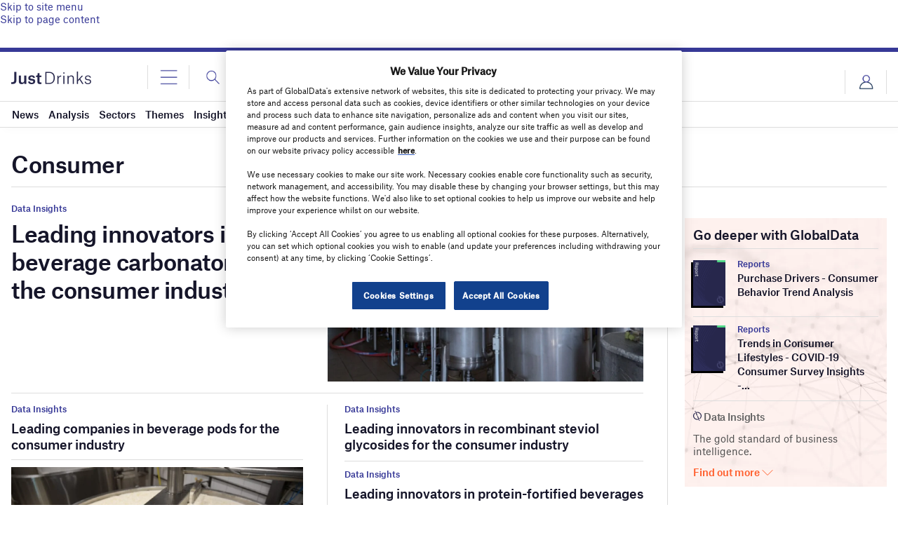

--- FILE ---
content_type: text/html; charset=utf-8
request_url: https://www.google.com/recaptcha/api2/anchor?ar=1&k=6LcqBjQUAAAAAOm0OoVcGhdeuwRaYeG44rfzGqtv&co=aHR0cHM6Ly93d3cuanVzdC1kcmlua3MuY29tOjQ0Mw..&hl=en&v=N67nZn4AqZkNcbeMu4prBgzg&size=normal&anchor-ms=20000&execute-ms=30000&cb=qmom4u8ngm8r
body_size: 49570
content:
<!DOCTYPE HTML><html dir="ltr" lang="en"><head><meta http-equiv="Content-Type" content="text/html; charset=UTF-8">
<meta http-equiv="X-UA-Compatible" content="IE=edge">
<title>reCAPTCHA</title>
<style type="text/css">
/* cyrillic-ext */
@font-face {
  font-family: 'Roboto';
  font-style: normal;
  font-weight: 400;
  font-stretch: 100%;
  src: url(//fonts.gstatic.com/s/roboto/v48/KFO7CnqEu92Fr1ME7kSn66aGLdTylUAMa3GUBHMdazTgWw.woff2) format('woff2');
  unicode-range: U+0460-052F, U+1C80-1C8A, U+20B4, U+2DE0-2DFF, U+A640-A69F, U+FE2E-FE2F;
}
/* cyrillic */
@font-face {
  font-family: 'Roboto';
  font-style: normal;
  font-weight: 400;
  font-stretch: 100%;
  src: url(//fonts.gstatic.com/s/roboto/v48/KFO7CnqEu92Fr1ME7kSn66aGLdTylUAMa3iUBHMdazTgWw.woff2) format('woff2');
  unicode-range: U+0301, U+0400-045F, U+0490-0491, U+04B0-04B1, U+2116;
}
/* greek-ext */
@font-face {
  font-family: 'Roboto';
  font-style: normal;
  font-weight: 400;
  font-stretch: 100%;
  src: url(//fonts.gstatic.com/s/roboto/v48/KFO7CnqEu92Fr1ME7kSn66aGLdTylUAMa3CUBHMdazTgWw.woff2) format('woff2');
  unicode-range: U+1F00-1FFF;
}
/* greek */
@font-face {
  font-family: 'Roboto';
  font-style: normal;
  font-weight: 400;
  font-stretch: 100%;
  src: url(//fonts.gstatic.com/s/roboto/v48/KFO7CnqEu92Fr1ME7kSn66aGLdTylUAMa3-UBHMdazTgWw.woff2) format('woff2');
  unicode-range: U+0370-0377, U+037A-037F, U+0384-038A, U+038C, U+038E-03A1, U+03A3-03FF;
}
/* math */
@font-face {
  font-family: 'Roboto';
  font-style: normal;
  font-weight: 400;
  font-stretch: 100%;
  src: url(//fonts.gstatic.com/s/roboto/v48/KFO7CnqEu92Fr1ME7kSn66aGLdTylUAMawCUBHMdazTgWw.woff2) format('woff2');
  unicode-range: U+0302-0303, U+0305, U+0307-0308, U+0310, U+0312, U+0315, U+031A, U+0326-0327, U+032C, U+032F-0330, U+0332-0333, U+0338, U+033A, U+0346, U+034D, U+0391-03A1, U+03A3-03A9, U+03B1-03C9, U+03D1, U+03D5-03D6, U+03F0-03F1, U+03F4-03F5, U+2016-2017, U+2034-2038, U+203C, U+2040, U+2043, U+2047, U+2050, U+2057, U+205F, U+2070-2071, U+2074-208E, U+2090-209C, U+20D0-20DC, U+20E1, U+20E5-20EF, U+2100-2112, U+2114-2115, U+2117-2121, U+2123-214F, U+2190, U+2192, U+2194-21AE, U+21B0-21E5, U+21F1-21F2, U+21F4-2211, U+2213-2214, U+2216-22FF, U+2308-230B, U+2310, U+2319, U+231C-2321, U+2336-237A, U+237C, U+2395, U+239B-23B7, U+23D0, U+23DC-23E1, U+2474-2475, U+25AF, U+25B3, U+25B7, U+25BD, U+25C1, U+25CA, U+25CC, U+25FB, U+266D-266F, U+27C0-27FF, U+2900-2AFF, U+2B0E-2B11, U+2B30-2B4C, U+2BFE, U+3030, U+FF5B, U+FF5D, U+1D400-1D7FF, U+1EE00-1EEFF;
}
/* symbols */
@font-face {
  font-family: 'Roboto';
  font-style: normal;
  font-weight: 400;
  font-stretch: 100%;
  src: url(//fonts.gstatic.com/s/roboto/v48/KFO7CnqEu92Fr1ME7kSn66aGLdTylUAMaxKUBHMdazTgWw.woff2) format('woff2');
  unicode-range: U+0001-000C, U+000E-001F, U+007F-009F, U+20DD-20E0, U+20E2-20E4, U+2150-218F, U+2190, U+2192, U+2194-2199, U+21AF, U+21E6-21F0, U+21F3, U+2218-2219, U+2299, U+22C4-22C6, U+2300-243F, U+2440-244A, U+2460-24FF, U+25A0-27BF, U+2800-28FF, U+2921-2922, U+2981, U+29BF, U+29EB, U+2B00-2BFF, U+4DC0-4DFF, U+FFF9-FFFB, U+10140-1018E, U+10190-1019C, U+101A0, U+101D0-101FD, U+102E0-102FB, U+10E60-10E7E, U+1D2C0-1D2D3, U+1D2E0-1D37F, U+1F000-1F0FF, U+1F100-1F1AD, U+1F1E6-1F1FF, U+1F30D-1F30F, U+1F315, U+1F31C, U+1F31E, U+1F320-1F32C, U+1F336, U+1F378, U+1F37D, U+1F382, U+1F393-1F39F, U+1F3A7-1F3A8, U+1F3AC-1F3AF, U+1F3C2, U+1F3C4-1F3C6, U+1F3CA-1F3CE, U+1F3D4-1F3E0, U+1F3ED, U+1F3F1-1F3F3, U+1F3F5-1F3F7, U+1F408, U+1F415, U+1F41F, U+1F426, U+1F43F, U+1F441-1F442, U+1F444, U+1F446-1F449, U+1F44C-1F44E, U+1F453, U+1F46A, U+1F47D, U+1F4A3, U+1F4B0, U+1F4B3, U+1F4B9, U+1F4BB, U+1F4BF, U+1F4C8-1F4CB, U+1F4D6, U+1F4DA, U+1F4DF, U+1F4E3-1F4E6, U+1F4EA-1F4ED, U+1F4F7, U+1F4F9-1F4FB, U+1F4FD-1F4FE, U+1F503, U+1F507-1F50B, U+1F50D, U+1F512-1F513, U+1F53E-1F54A, U+1F54F-1F5FA, U+1F610, U+1F650-1F67F, U+1F687, U+1F68D, U+1F691, U+1F694, U+1F698, U+1F6AD, U+1F6B2, U+1F6B9-1F6BA, U+1F6BC, U+1F6C6-1F6CF, U+1F6D3-1F6D7, U+1F6E0-1F6EA, U+1F6F0-1F6F3, U+1F6F7-1F6FC, U+1F700-1F7FF, U+1F800-1F80B, U+1F810-1F847, U+1F850-1F859, U+1F860-1F887, U+1F890-1F8AD, U+1F8B0-1F8BB, U+1F8C0-1F8C1, U+1F900-1F90B, U+1F93B, U+1F946, U+1F984, U+1F996, U+1F9E9, U+1FA00-1FA6F, U+1FA70-1FA7C, U+1FA80-1FA89, U+1FA8F-1FAC6, U+1FACE-1FADC, U+1FADF-1FAE9, U+1FAF0-1FAF8, U+1FB00-1FBFF;
}
/* vietnamese */
@font-face {
  font-family: 'Roboto';
  font-style: normal;
  font-weight: 400;
  font-stretch: 100%;
  src: url(//fonts.gstatic.com/s/roboto/v48/KFO7CnqEu92Fr1ME7kSn66aGLdTylUAMa3OUBHMdazTgWw.woff2) format('woff2');
  unicode-range: U+0102-0103, U+0110-0111, U+0128-0129, U+0168-0169, U+01A0-01A1, U+01AF-01B0, U+0300-0301, U+0303-0304, U+0308-0309, U+0323, U+0329, U+1EA0-1EF9, U+20AB;
}
/* latin-ext */
@font-face {
  font-family: 'Roboto';
  font-style: normal;
  font-weight: 400;
  font-stretch: 100%;
  src: url(//fonts.gstatic.com/s/roboto/v48/KFO7CnqEu92Fr1ME7kSn66aGLdTylUAMa3KUBHMdazTgWw.woff2) format('woff2');
  unicode-range: U+0100-02BA, U+02BD-02C5, U+02C7-02CC, U+02CE-02D7, U+02DD-02FF, U+0304, U+0308, U+0329, U+1D00-1DBF, U+1E00-1E9F, U+1EF2-1EFF, U+2020, U+20A0-20AB, U+20AD-20C0, U+2113, U+2C60-2C7F, U+A720-A7FF;
}
/* latin */
@font-face {
  font-family: 'Roboto';
  font-style: normal;
  font-weight: 400;
  font-stretch: 100%;
  src: url(//fonts.gstatic.com/s/roboto/v48/KFO7CnqEu92Fr1ME7kSn66aGLdTylUAMa3yUBHMdazQ.woff2) format('woff2');
  unicode-range: U+0000-00FF, U+0131, U+0152-0153, U+02BB-02BC, U+02C6, U+02DA, U+02DC, U+0304, U+0308, U+0329, U+2000-206F, U+20AC, U+2122, U+2191, U+2193, U+2212, U+2215, U+FEFF, U+FFFD;
}
/* cyrillic-ext */
@font-face {
  font-family: 'Roboto';
  font-style: normal;
  font-weight: 500;
  font-stretch: 100%;
  src: url(//fonts.gstatic.com/s/roboto/v48/KFO7CnqEu92Fr1ME7kSn66aGLdTylUAMa3GUBHMdazTgWw.woff2) format('woff2');
  unicode-range: U+0460-052F, U+1C80-1C8A, U+20B4, U+2DE0-2DFF, U+A640-A69F, U+FE2E-FE2F;
}
/* cyrillic */
@font-face {
  font-family: 'Roboto';
  font-style: normal;
  font-weight: 500;
  font-stretch: 100%;
  src: url(//fonts.gstatic.com/s/roboto/v48/KFO7CnqEu92Fr1ME7kSn66aGLdTylUAMa3iUBHMdazTgWw.woff2) format('woff2');
  unicode-range: U+0301, U+0400-045F, U+0490-0491, U+04B0-04B1, U+2116;
}
/* greek-ext */
@font-face {
  font-family: 'Roboto';
  font-style: normal;
  font-weight: 500;
  font-stretch: 100%;
  src: url(//fonts.gstatic.com/s/roboto/v48/KFO7CnqEu92Fr1ME7kSn66aGLdTylUAMa3CUBHMdazTgWw.woff2) format('woff2');
  unicode-range: U+1F00-1FFF;
}
/* greek */
@font-face {
  font-family: 'Roboto';
  font-style: normal;
  font-weight: 500;
  font-stretch: 100%;
  src: url(//fonts.gstatic.com/s/roboto/v48/KFO7CnqEu92Fr1ME7kSn66aGLdTylUAMa3-UBHMdazTgWw.woff2) format('woff2');
  unicode-range: U+0370-0377, U+037A-037F, U+0384-038A, U+038C, U+038E-03A1, U+03A3-03FF;
}
/* math */
@font-face {
  font-family: 'Roboto';
  font-style: normal;
  font-weight: 500;
  font-stretch: 100%;
  src: url(//fonts.gstatic.com/s/roboto/v48/KFO7CnqEu92Fr1ME7kSn66aGLdTylUAMawCUBHMdazTgWw.woff2) format('woff2');
  unicode-range: U+0302-0303, U+0305, U+0307-0308, U+0310, U+0312, U+0315, U+031A, U+0326-0327, U+032C, U+032F-0330, U+0332-0333, U+0338, U+033A, U+0346, U+034D, U+0391-03A1, U+03A3-03A9, U+03B1-03C9, U+03D1, U+03D5-03D6, U+03F0-03F1, U+03F4-03F5, U+2016-2017, U+2034-2038, U+203C, U+2040, U+2043, U+2047, U+2050, U+2057, U+205F, U+2070-2071, U+2074-208E, U+2090-209C, U+20D0-20DC, U+20E1, U+20E5-20EF, U+2100-2112, U+2114-2115, U+2117-2121, U+2123-214F, U+2190, U+2192, U+2194-21AE, U+21B0-21E5, U+21F1-21F2, U+21F4-2211, U+2213-2214, U+2216-22FF, U+2308-230B, U+2310, U+2319, U+231C-2321, U+2336-237A, U+237C, U+2395, U+239B-23B7, U+23D0, U+23DC-23E1, U+2474-2475, U+25AF, U+25B3, U+25B7, U+25BD, U+25C1, U+25CA, U+25CC, U+25FB, U+266D-266F, U+27C0-27FF, U+2900-2AFF, U+2B0E-2B11, U+2B30-2B4C, U+2BFE, U+3030, U+FF5B, U+FF5D, U+1D400-1D7FF, U+1EE00-1EEFF;
}
/* symbols */
@font-face {
  font-family: 'Roboto';
  font-style: normal;
  font-weight: 500;
  font-stretch: 100%;
  src: url(//fonts.gstatic.com/s/roboto/v48/KFO7CnqEu92Fr1ME7kSn66aGLdTylUAMaxKUBHMdazTgWw.woff2) format('woff2');
  unicode-range: U+0001-000C, U+000E-001F, U+007F-009F, U+20DD-20E0, U+20E2-20E4, U+2150-218F, U+2190, U+2192, U+2194-2199, U+21AF, U+21E6-21F0, U+21F3, U+2218-2219, U+2299, U+22C4-22C6, U+2300-243F, U+2440-244A, U+2460-24FF, U+25A0-27BF, U+2800-28FF, U+2921-2922, U+2981, U+29BF, U+29EB, U+2B00-2BFF, U+4DC0-4DFF, U+FFF9-FFFB, U+10140-1018E, U+10190-1019C, U+101A0, U+101D0-101FD, U+102E0-102FB, U+10E60-10E7E, U+1D2C0-1D2D3, U+1D2E0-1D37F, U+1F000-1F0FF, U+1F100-1F1AD, U+1F1E6-1F1FF, U+1F30D-1F30F, U+1F315, U+1F31C, U+1F31E, U+1F320-1F32C, U+1F336, U+1F378, U+1F37D, U+1F382, U+1F393-1F39F, U+1F3A7-1F3A8, U+1F3AC-1F3AF, U+1F3C2, U+1F3C4-1F3C6, U+1F3CA-1F3CE, U+1F3D4-1F3E0, U+1F3ED, U+1F3F1-1F3F3, U+1F3F5-1F3F7, U+1F408, U+1F415, U+1F41F, U+1F426, U+1F43F, U+1F441-1F442, U+1F444, U+1F446-1F449, U+1F44C-1F44E, U+1F453, U+1F46A, U+1F47D, U+1F4A3, U+1F4B0, U+1F4B3, U+1F4B9, U+1F4BB, U+1F4BF, U+1F4C8-1F4CB, U+1F4D6, U+1F4DA, U+1F4DF, U+1F4E3-1F4E6, U+1F4EA-1F4ED, U+1F4F7, U+1F4F9-1F4FB, U+1F4FD-1F4FE, U+1F503, U+1F507-1F50B, U+1F50D, U+1F512-1F513, U+1F53E-1F54A, U+1F54F-1F5FA, U+1F610, U+1F650-1F67F, U+1F687, U+1F68D, U+1F691, U+1F694, U+1F698, U+1F6AD, U+1F6B2, U+1F6B9-1F6BA, U+1F6BC, U+1F6C6-1F6CF, U+1F6D3-1F6D7, U+1F6E0-1F6EA, U+1F6F0-1F6F3, U+1F6F7-1F6FC, U+1F700-1F7FF, U+1F800-1F80B, U+1F810-1F847, U+1F850-1F859, U+1F860-1F887, U+1F890-1F8AD, U+1F8B0-1F8BB, U+1F8C0-1F8C1, U+1F900-1F90B, U+1F93B, U+1F946, U+1F984, U+1F996, U+1F9E9, U+1FA00-1FA6F, U+1FA70-1FA7C, U+1FA80-1FA89, U+1FA8F-1FAC6, U+1FACE-1FADC, U+1FADF-1FAE9, U+1FAF0-1FAF8, U+1FB00-1FBFF;
}
/* vietnamese */
@font-face {
  font-family: 'Roboto';
  font-style: normal;
  font-weight: 500;
  font-stretch: 100%;
  src: url(//fonts.gstatic.com/s/roboto/v48/KFO7CnqEu92Fr1ME7kSn66aGLdTylUAMa3OUBHMdazTgWw.woff2) format('woff2');
  unicode-range: U+0102-0103, U+0110-0111, U+0128-0129, U+0168-0169, U+01A0-01A1, U+01AF-01B0, U+0300-0301, U+0303-0304, U+0308-0309, U+0323, U+0329, U+1EA0-1EF9, U+20AB;
}
/* latin-ext */
@font-face {
  font-family: 'Roboto';
  font-style: normal;
  font-weight: 500;
  font-stretch: 100%;
  src: url(//fonts.gstatic.com/s/roboto/v48/KFO7CnqEu92Fr1ME7kSn66aGLdTylUAMa3KUBHMdazTgWw.woff2) format('woff2');
  unicode-range: U+0100-02BA, U+02BD-02C5, U+02C7-02CC, U+02CE-02D7, U+02DD-02FF, U+0304, U+0308, U+0329, U+1D00-1DBF, U+1E00-1E9F, U+1EF2-1EFF, U+2020, U+20A0-20AB, U+20AD-20C0, U+2113, U+2C60-2C7F, U+A720-A7FF;
}
/* latin */
@font-face {
  font-family: 'Roboto';
  font-style: normal;
  font-weight: 500;
  font-stretch: 100%;
  src: url(//fonts.gstatic.com/s/roboto/v48/KFO7CnqEu92Fr1ME7kSn66aGLdTylUAMa3yUBHMdazQ.woff2) format('woff2');
  unicode-range: U+0000-00FF, U+0131, U+0152-0153, U+02BB-02BC, U+02C6, U+02DA, U+02DC, U+0304, U+0308, U+0329, U+2000-206F, U+20AC, U+2122, U+2191, U+2193, U+2212, U+2215, U+FEFF, U+FFFD;
}
/* cyrillic-ext */
@font-face {
  font-family: 'Roboto';
  font-style: normal;
  font-weight: 900;
  font-stretch: 100%;
  src: url(//fonts.gstatic.com/s/roboto/v48/KFO7CnqEu92Fr1ME7kSn66aGLdTylUAMa3GUBHMdazTgWw.woff2) format('woff2');
  unicode-range: U+0460-052F, U+1C80-1C8A, U+20B4, U+2DE0-2DFF, U+A640-A69F, U+FE2E-FE2F;
}
/* cyrillic */
@font-face {
  font-family: 'Roboto';
  font-style: normal;
  font-weight: 900;
  font-stretch: 100%;
  src: url(//fonts.gstatic.com/s/roboto/v48/KFO7CnqEu92Fr1ME7kSn66aGLdTylUAMa3iUBHMdazTgWw.woff2) format('woff2');
  unicode-range: U+0301, U+0400-045F, U+0490-0491, U+04B0-04B1, U+2116;
}
/* greek-ext */
@font-face {
  font-family: 'Roboto';
  font-style: normal;
  font-weight: 900;
  font-stretch: 100%;
  src: url(//fonts.gstatic.com/s/roboto/v48/KFO7CnqEu92Fr1ME7kSn66aGLdTylUAMa3CUBHMdazTgWw.woff2) format('woff2');
  unicode-range: U+1F00-1FFF;
}
/* greek */
@font-face {
  font-family: 'Roboto';
  font-style: normal;
  font-weight: 900;
  font-stretch: 100%;
  src: url(//fonts.gstatic.com/s/roboto/v48/KFO7CnqEu92Fr1ME7kSn66aGLdTylUAMa3-UBHMdazTgWw.woff2) format('woff2');
  unicode-range: U+0370-0377, U+037A-037F, U+0384-038A, U+038C, U+038E-03A1, U+03A3-03FF;
}
/* math */
@font-face {
  font-family: 'Roboto';
  font-style: normal;
  font-weight: 900;
  font-stretch: 100%;
  src: url(//fonts.gstatic.com/s/roboto/v48/KFO7CnqEu92Fr1ME7kSn66aGLdTylUAMawCUBHMdazTgWw.woff2) format('woff2');
  unicode-range: U+0302-0303, U+0305, U+0307-0308, U+0310, U+0312, U+0315, U+031A, U+0326-0327, U+032C, U+032F-0330, U+0332-0333, U+0338, U+033A, U+0346, U+034D, U+0391-03A1, U+03A3-03A9, U+03B1-03C9, U+03D1, U+03D5-03D6, U+03F0-03F1, U+03F4-03F5, U+2016-2017, U+2034-2038, U+203C, U+2040, U+2043, U+2047, U+2050, U+2057, U+205F, U+2070-2071, U+2074-208E, U+2090-209C, U+20D0-20DC, U+20E1, U+20E5-20EF, U+2100-2112, U+2114-2115, U+2117-2121, U+2123-214F, U+2190, U+2192, U+2194-21AE, U+21B0-21E5, U+21F1-21F2, U+21F4-2211, U+2213-2214, U+2216-22FF, U+2308-230B, U+2310, U+2319, U+231C-2321, U+2336-237A, U+237C, U+2395, U+239B-23B7, U+23D0, U+23DC-23E1, U+2474-2475, U+25AF, U+25B3, U+25B7, U+25BD, U+25C1, U+25CA, U+25CC, U+25FB, U+266D-266F, U+27C0-27FF, U+2900-2AFF, U+2B0E-2B11, U+2B30-2B4C, U+2BFE, U+3030, U+FF5B, U+FF5D, U+1D400-1D7FF, U+1EE00-1EEFF;
}
/* symbols */
@font-face {
  font-family: 'Roboto';
  font-style: normal;
  font-weight: 900;
  font-stretch: 100%;
  src: url(//fonts.gstatic.com/s/roboto/v48/KFO7CnqEu92Fr1ME7kSn66aGLdTylUAMaxKUBHMdazTgWw.woff2) format('woff2');
  unicode-range: U+0001-000C, U+000E-001F, U+007F-009F, U+20DD-20E0, U+20E2-20E4, U+2150-218F, U+2190, U+2192, U+2194-2199, U+21AF, U+21E6-21F0, U+21F3, U+2218-2219, U+2299, U+22C4-22C6, U+2300-243F, U+2440-244A, U+2460-24FF, U+25A0-27BF, U+2800-28FF, U+2921-2922, U+2981, U+29BF, U+29EB, U+2B00-2BFF, U+4DC0-4DFF, U+FFF9-FFFB, U+10140-1018E, U+10190-1019C, U+101A0, U+101D0-101FD, U+102E0-102FB, U+10E60-10E7E, U+1D2C0-1D2D3, U+1D2E0-1D37F, U+1F000-1F0FF, U+1F100-1F1AD, U+1F1E6-1F1FF, U+1F30D-1F30F, U+1F315, U+1F31C, U+1F31E, U+1F320-1F32C, U+1F336, U+1F378, U+1F37D, U+1F382, U+1F393-1F39F, U+1F3A7-1F3A8, U+1F3AC-1F3AF, U+1F3C2, U+1F3C4-1F3C6, U+1F3CA-1F3CE, U+1F3D4-1F3E0, U+1F3ED, U+1F3F1-1F3F3, U+1F3F5-1F3F7, U+1F408, U+1F415, U+1F41F, U+1F426, U+1F43F, U+1F441-1F442, U+1F444, U+1F446-1F449, U+1F44C-1F44E, U+1F453, U+1F46A, U+1F47D, U+1F4A3, U+1F4B0, U+1F4B3, U+1F4B9, U+1F4BB, U+1F4BF, U+1F4C8-1F4CB, U+1F4D6, U+1F4DA, U+1F4DF, U+1F4E3-1F4E6, U+1F4EA-1F4ED, U+1F4F7, U+1F4F9-1F4FB, U+1F4FD-1F4FE, U+1F503, U+1F507-1F50B, U+1F50D, U+1F512-1F513, U+1F53E-1F54A, U+1F54F-1F5FA, U+1F610, U+1F650-1F67F, U+1F687, U+1F68D, U+1F691, U+1F694, U+1F698, U+1F6AD, U+1F6B2, U+1F6B9-1F6BA, U+1F6BC, U+1F6C6-1F6CF, U+1F6D3-1F6D7, U+1F6E0-1F6EA, U+1F6F0-1F6F3, U+1F6F7-1F6FC, U+1F700-1F7FF, U+1F800-1F80B, U+1F810-1F847, U+1F850-1F859, U+1F860-1F887, U+1F890-1F8AD, U+1F8B0-1F8BB, U+1F8C0-1F8C1, U+1F900-1F90B, U+1F93B, U+1F946, U+1F984, U+1F996, U+1F9E9, U+1FA00-1FA6F, U+1FA70-1FA7C, U+1FA80-1FA89, U+1FA8F-1FAC6, U+1FACE-1FADC, U+1FADF-1FAE9, U+1FAF0-1FAF8, U+1FB00-1FBFF;
}
/* vietnamese */
@font-face {
  font-family: 'Roboto';
  font-style: normal;
  font-weight: 900;
  font-stretch: 100%;
  src: url(//fonts.gstatic.com/s/roboto/v48/KFO7CnqEu92Fr1ME7kSn66aGLdTylUAMa3OUBHMdazTgWw.woff2) format('woff2');
  unicode-range: U+0102-0103, U+0110-0111, U+0128-0129, U+0168-0169, U+01A0-01A1, U+01AF-01B0, U+0300-0301, U+0303-0304, U+0308-0309, U+0323, U+0329, U+1EA0-1EF9, U+20AB;
}
/* latin-ext */
@font-face {
  font-family: 'Roboto';
  font-style: normal;
  font-weight: 900;
  font-stretch: 100%;
  src: url(//fonts.gstatic.com/s/roboto/v48/KFO7CnqEu92Fr1ME7kSn66aGLdTylUAMa3KUBHMdazTgWw.woff2) format('woff2');
  unicode-range: U+0100-02BA, U+02BD-02C5, U+02C7-02CC, U+02CE-02D7, U+02DD-02FF, U+0304, U+0308, U+0329, U+1D00-1DBF, U+1E00-1E9F, U+1EF2-1EFF, U+2020, U+20A0-20AB, U+20AD-20C0, U+2113, U+2C60-2C7F, U+A720-A7FF;
}
/* latin */
@font-face {
  font-family: 'Roboto';
  font-style: normal;
  font-weight: 900;
  font-stretch: 100%;
  src: url(//fonts.gstatic.com/s/roboto/v48/KFO7CnqEu92Fr1ME7kSn66aGLdTylUAMa3yUBHMdazQ.woff2) format('woff2');
  unicode-range: U+0000-00FF, U+0131, U+0152-0153, U+02BB-02BC, U+02C6, U+02DA, U+02DC, U+0304, U+0308, U+0329, U+2000-206F, U+20AC, U+2122, U+2191, U+2193, U+2212, U+2215, U+FEFF, U+FFFD;
}

</style>
<link rel="stylesheet" type="text/css" href="https://www.gstatic.com/recaptcha/releases/N67nZn4AqZkNcbeMu4prBgzg/styles__ltr.css">
<script nonce="fpBPL-Ij00uWytz9pij8sA" type="text/javascript">window['__recaptcha_api'] = 'https://www.google.com/recaptcha/api2/';</script>
<script type="text/javascript" src="https://www.gstatic.com/recaptcha/releases/N67nZn4AqZkNcbeMu4prBgzg/recaptcha__en.js" nonce="fpBPL-Ij00uWytz9pij8sA">
      
    </script></head>
<body><div id="rc-anchor-alert" class="rc-anchor-alert"></div>
<input type="hidden" id="recaptcha-token" value="[base64]">
<script type="text/javascript" nonce="fpBPL-Ij00uWytz9pij8sA">
      recaptcha.anchor.Main.init("[\x22ainput\x22,[\x22bgdata\x22,\x22\x22,\[base64]/[base64]/[base64]/[base64]/[base64]/[base64]/[base64]/[base64]/[base64]/[base64]/[base64]/[base64]/[base64]/[base64]\x22,\[base64]\\u003d\x22,\x22w4pPdMKvwrFJTsK4enRhw6A1wrXCt8OSwqdKwp4+w7QnZHrCg8KEworCk8O9woA/KMOfw7jDjHwZwr/DpsOmwojDsEgaNcKMwooCLBVJBcOlw4HDjsKGwox6ViJPw7EFw4XCkDvCnRFEb8Ozw6PCngjCjsKbRcOOfcO9wrJmwq5vFS8ew5DCuFHCrMOQE8O/w7Vww5ZJCcOCwq5EwqTDmixcLhYoVHZIw65/YsK+w61rw6nDrsOWw7oJw5TDhXTClsKOwrvDiyTDmBY9w6skJ1HDsUxxw5PDtkPCoivCqMOPwqDCrcKMAMKWwphVwpYSXWV7YWNaw4F8w5nDilfDvcObwpbCsMKfworDiMKVV31CGwwaNUhFKX3DlMKowpcRw41yLsKna8Oww7PCr8OwIMOtwq/CgU0OBcOIBG/CkVATw7jDuwjCuU0tQsOLw6ESw7/[base64]/wrkBGcOebxPCi8KmSlLDmAozRGhRK0zCsMKBwpo/BRXCl8KSc0jDgB/CkMK/[base64]/w6fCisKew48yE8OAwp/Cs8OvJFjCr8K/[base64]/woPCrnpTwrHCkyJlwqbCom/CtsKaPGgDwoTCucKGw6jDjkbCv8OBCMOOdzMjDjd8ccO4wqvDrmlCTRTDm8KJwrPDhMKbSMK4w5RfaxXCmMOwSQQywonCmcKgw61kw74qw63CosOnfXcnecOzCMOjw6vCsMO8WsKRw4cgIsKewqDDuCp1XMK/S8K0JsOUJsKdHxzDtcKMan5WFTBkwpR4PDFXGsKgwo4QWlZrw486w47CiSfCsWx4wotAQWrCl8KPwoQZK8OfwqgCwovDqn3CkxEkPlnCrsKcNMOUI0bDjkfDgDcgw5rCmElKK8OCwrhJeRrDtMOdwqnDtcOqw4rChMO6T8OuScKYd8O9LsO1w6psWMKaQwQuwonDsl/DmsKuYcO0w5g2YsOLWsO4w61iw7UMw5vCtcKjbBbDkxDCqTIjwobCsVPClsORZcO2woUJX8KQPC5Pw7w5UsO5ISM2TXd1w6nCvMKdw7/DmmAQcsK0wpNgEmDDiBg2dMOnVcKmwolYwpoGw5l0worDgcKjFMObesKXwrXDj1/[base64]/CrEhQw5MVQcKgI8KQQsK0BWrDgB4BAVAfQsKHJBdpw4bDgULCh8KZw4TCm8ODdj4lw5Vaw4sFfVotw4bDhirCisKELUzCnmLCl1nCvsK2H3EBOHY7wqPDhsOwKMKZw4PCnsOGAcK6fMOZGh7DrMOVEH/DoMOWGVwyw6s7dHMtwqVHw5MdOsOuw4ojw4jChMKJwpozShDComhqSnjDtATDt8Krw5fDncOOJcK6wrXDql1Sw5JXZ8KNw4hwckLCuMKEUMK3wrQiw5xRWnUhAMO4w5/DmcOvWcK3dMO5wpnDq0Zzw4LDocKhK8KPdA3DjzdRwq/DtcOmw7fDt8KGw7k/[base64]/DiznCssOLMy9nBsOtw6xVwp3Cl8Oew4wWwpZ2w68vbsOSwpnDnsKmLFDCs8OCwogzw6nDtz4qw6XDucKCDmJlQS/CphVdQMOwcVrDkMKlwo7CpzXCpMO4w4DCs8K2wrQvQsKhQcKjK8OLwo7Du0RFwrpWwonCuE8FPsK8dsKXdj7Clks5E8K/[base64]/[base64]/CnMOEw5nDusKaBMOuClJEwqPDpyo0PcKnw6bCkRF0Kl/CjiNzwqVANcKPGS7DtcOnDsKzTzNiKyccJMKuLxTClMO8w6ERSiEOwp3CoUVhwrnDs8OOfzsTSipYw5ZiwoTCvMOvw6LDkwTDlcO4KMOpw4jCjRnDoC3DjlhmfsOtWy3DgMOuVsOGwotewpvCiyHCjcKYwpxhw5h9wo7Chn5UQcK5AFEYwrZcw78cwr/CuCIBQcK+wr9twp3Dm8OJw5vCrAkbLCjDj8KYwqp/[base64]/w4jDtXFkdyR/wq9hchPDk8KHw5MDw4glwo4FwrvDscKuNSAiwr5bw53Cg13DrMOYHsOpXcO6woXDicKiYUF/wqsbW2wBIcKWwp/[base64]/CqjUgFTrDoRtOdT0BEcOccsKfw68nwqYhwoXDjREsw584wqjDnjDCvcKawpXDjcOPKcK0wrtewqY/[base64]/[base64]/CkhRpVsKuN8KCN3PDj3HDlDhQe8KkQsOYwpbDg2BywoTCmcKCw4tJNx3Dv2hEJxzDt08Kwq3DhH3CjE7CqypKwqoBwoLCkmNYHXMqdMOxJVRwNMOTwoI9wqgMw7gJwpoDZRTDnUFpJsOAQsK5w63Cq8ORw5nCsEwMWsOww6EjScOSCxoGWFYhwqIfwotbwr/[base64]/Cs8KRP37DhcKyw7kTccKgwr/ChxA7RMKWGFLDvQ3CmMKeTxVPw7RrY1LDsB80wqXDsg7Ch04Gw5ZTw4vCs38vAsK5bsKRwpV0wp04wrEOwr3Dt8KMwq/CuBzDpMOpEBXDk8KRHcK7MRDDjT8sw4gbMcKZwr3CvMODw4A4w59GwoBKcA7DgzvCrzdQwpLCnsOfbcK/PnMVw405wrXCrsOrwrbCrsKDwrnDgMKzwoFow6gROSttwpgAdsOvw6bDjgkjHhQLMcOmwrjDhcORGUXDtE/DhgtlBsKlwr3DiMKawr/Dulk6wqjCssOaacOfwp4dPC/DhMOiYC0Fw7DDshvCr2Fnw4FOWmhfcjrDkDzCgMO/Iy3CjsOKwoQSQ8KbwpPDpcO0woHCi8KZwq/[base64]/[base64]/w4wdDSQLwrdEPXlow5Q7wr9Nw74dw6/CmcKtTcOnwpLCnsKoNsO8A3p7OsKuBQzDskzDjhLChMKpLMK2F8OYwrU1w6vDuhXCg8Ktwr3Do8OcPmFfwrEkw77DlcK5w6cEJmglBcORVRTDgsOEZQ/DjcK3E8OjTn/DsWw4SsKtw43CvATDo8OtDU0GwoREwqdPwr01LUgMwo1Ww6nDlkl6X8OMIsK3wpVFVWU2AW7CqgMjw5rDnlrDhcOeLUTCscOfIcOlwo/ClMObJ8KPI8OrISLCqcOtA3Ffwo8fAcK7MMKvw5nDgwUOaFnDmxx4w4RcwrdaOy0rRMOBQ8Kgw5k1w7J3wop/ScK1w6trw41BHcKwMcOAw4kLw47Cq8KzIQJ0MwnCsMOpw7/DhsO2w4DDt8K1wphbeFHDqMOkI8OGw43CqnIWZMKuwpR+Z2rDq8OlwrHDq3nDjMOqMgPDqyDCkVtSW8O0JgPDj8Obw7QrwpnDgF4iO2YnB8OTwqIKE8KOwqwdSnfDp8KpcmbDscOEw5Z7w77Ds8KFw5RaQDgIwrHDoQVHw4E1BB0Cwp/Di8Kjw73CtsKrwqoIw4HCuCwpw6HDjcOQBcK2wqVeYsKYCw/CvyPCu8KIw5rDvydtQMKow5IYI2FgUWLChMOmUm7Dn8KIwqpaw50deXbDljhDwr/[base64]/DoMK7w5DDvV0fwpYNw5Z4w7jDsHTDmEbDk1PDgMKZCzbCtMKqwp/CrwYiwrwDfMKiwppZCcK0dsOrwrzCpsOUIwvDgsK/[base64]/DgSLCpUtowrIIw7sAfwHCl8KgwpLCuMOMI2DDolXDqcKFw6vChAJPwqnCmsKAJcKDX8KEwrPDsE9DwonCoFbDtcONwoHClcO+CcK/YjYqw57Cg0JWwogcwopLO2ddcn3Dl8O0wqpPTyVUw6bCvjbDlTzDhEg2K1JfMxUEwqZBw6HCj8O5w5zCv8K0Y8O7w7c8wpkYw6JCwr3Dn8KfwovDp8K/M8OKJyY+D1dVVMKGw4hiw7howqMewqbCgRInY0J4QsKpOMO6eHzCh8OCfl52wqnCv8OTwrDCukDDmE/CpsORwpbDvsK5w6sxw5fDs8Ozw4vDtCNGL8OUworDn8K4wpgEVsOxw7vCucOTwo4/KMONBWbCh14yw6bCm8KDOUnDj35cw65TciEGUU7ClcKKYBJQw5JWwrp7dhhZOVM8w5bCs8Oew7tMw5UXLGdcecKcH0tXDcKJw4DCl8KjH8KsecOCw5XCuMKYPcOFHcKmw6wUwq4ewp/Ci8Kvw6gdwpFlw4TDk8KrBcK5a8KnVw7DpsKbw4MvKn/DscO+NFPCvGXDjWTDumsLL2zCsCDDp0FrCHB5R8OuYsOmw4xWOzbCvVpmVMKPYCMDwr4vw6nDqMKFL8K/wrXCp8Kww5dkwqJmAcKcND7DrsKfVMO5w5TCnEjCocO7w6A0CMOxSQTClMO+fVVmPsOEw5zCqzrDgsOUNkgDwonDhGXDqMKKwq7DgcKoXVfDlsOwwrbCmF/Cq0Udw6XDq8Kwwrsyw4gkw6zCrsK/wrDDuFnDhsKbw53DkHxwwrFnw6J1w53Dn8Kpe8K1w7YCGcOUVcKUUizCgsKNwplXw7nCjCbCiQchdSvCkAITwpvDjhMwXyfChSbCiMONQ8Kiwo4ae0PDoMKqNkosw67Cu8OEw7/Cu8K0IcOfwpxCFWHCnMO7VVcAw5/Cv0bCscKdw7PDjmPDjF/CoMKuSG5/[base64]/DpsKqGsOROsOHR1FZwqBqawROcHxzwrctw7nDtsKKIsKfwq7DoGHCjcOROsO6wohBw6VbwpN0ekEtVj/[base64]/ChXfDpTzDk8K5wrFow6QuwoMwTsOrwqRVwoV+V2/Co8OGwpHCncOkwofDucONwoXDrUrCv8O2w410w6clw6nDlU/CowfCgSYNNsOBw7p0w7LDthDDrSjCvWYwN2zDmkHDo1Yiw78nAmvCmMO7w7/DssOUwqdHH8O/N8OIJMOGdcKRwqAUw7wfJMO7w4UHwoHDnzg8KMOYUMOENMKvSDfCt8KtETXCtMKyw4TChVvCpCIya8Kzw4vCoQxBLyxgwo7CjcO+wrg/w7NFwrvCsQQWw6zCkMKqwoICR0TCl8K+GVFRAnvCocK1w4wUwqlVK8KIWUzCnU8QYcKOw5DDs0dcEFlTw4LCtAl+wqFxw5rDm1TChwd9IsOdT3bCs8O2wrFqRXrCpw/[base64]/JMK+w7XDo8Kzw6DCgwLCsRkOKTfDnjx3O0LDosOOw7UzwonDnsKkwpDDmS0MwrUJFEXDoTIQwoLDqyXDux59wrjDjXbDmR/Dm8Onw6IBGsOTNMKYwovDp8KTdW4hw5zDrMORKxQPKMOWaxPCsTcJw7/Dh0ddZMKfwq9TDwfDjHpzw4vDoMOKwpddw6pLwqzDjsOPwphMTWnClB58wro3w5nDrsO3acKxw7rDusKwB1Zbwp4mXsKOKA7DoUhkcgLCj8KpCVrDtcKOwqTDlghuwr/[base64]/w4rCv8OJw5nDsxRWLsKAWcOdKhc4ecOkfQTDkgXDi8KAIMKURcKrwrvDkMKbJm7CtsKawqrCmRl3w6zCv2BoT8O5WXlpwqvDnDPDpcKUw4fCrMOEw4IGJMKYw6HCr8KeTsOtwpw7woHDtcKiwqfCgMO4FB9mwo0qUSnDqHDCnCvCvC7DkR3Dl8O0Z1MAw6DCty/DgHoWQTXCvcOeD8Otwp3CuMKULsO3w5TCuMO6w7RKL29nexc5TzI/[base64]/CsFw+AMOPwoQBbsOyw6bCjcOMPMOnZTzCjcKMdBPCosK5R8OSw7LDtlbDj8OQw5/DiBrDgw/[base64]/ChFzDjWNTAcOqEhMLJXfDoUREQQHDhX3DqcOkwonDlANAw4/DvXMXaXlDecO/wqkNw4lCw4NcJmnCsUAEwpBHO3rCpRLCljrDqsOhwoTCvCx1I8OSwo/DisKJXV8RSmpuwpYcWsO/wp7Ch1J8wo1LbCgRw510w4HCg3sscSoGwo1wWsOKKMK+w57DjcK7w7Ffw7PCuBPDqMOKwoYZIMKSwol1w6AAFV5Lw7Mma8KjPjTCp8OhasO2Q8KyZ8O0CcOsDD7Cm8O/[base64]/Lmcrw4HDmsOMPxPCigPCsj5jw7LCicOUNz5iQ28zwqYTwrvCsxImwqd6csOHw5c+w5UnwpTCrCpAwrtQwo/DhhRNJsKkesKDGTbClj8GRcOJwoFVwqbDlDl9wpZ3wqgWXcOqwpNGwq3CoMKNwq84HEzCo27DtMOBcXfDr8OmOl/[base64]/[base64]/DlcKnwpAzwqcLAEIcwrFEwqjCicK9KllDAGTDnwDCv8KPwrbClyAtw4AWw7/DrSzCmsK2w7rChXJEwoplw40jRMKiwpPDnjHDnF0MRFNuw6bCoBDCjRHCqFB/wq/CqnXCg39hwqp8w4/DkDbChsKETcKMwpvDo8Oiw4MoNAIqw6tpDcOuwrzCim7CtsKGw4s4wr7CjMKSw7LCvTtmw4vDiARtZ8OVKSpXwpHDqcOTw4nDuzYEf8OMYcO5w7hYXMOhKGljwo97OsOJw5Z6woEHw63Cim8zw5XDocK+w5zCucODLAUABsOzCTXCqnHDhCtrwpbCncKnwoLDij/DkMK7CQ/DpsK7wqDCucO4Q1HCkwHCl0wdwqrDicK6BcKKXMKBw6NUwpXDnsOrwq4Gw6fCjsKOw7vCmg/CrmR8d8ObwqA4J3bCvcKxw4jCiMOrwrbCgW7Cr8OEw57CuwjDpcKtw47CiMK/w7FeHwsNBcOqwrpZwrBAMcOkJwk0YcKFLkTDvcKwAcKhw4jCpCXChgdeeGJxwofDmjBQS2TDt8KVOH/CjcOhw5dFZmjCpDrCjsKlwo0Ywr/Dm8O+cVrCmsO8wr1We8KtwrbDs8KhOwAkCyXDtVs1wrhwCcK5IMOhwoAvw54Aw6XDuMKRDsK1w4gwwojClMKDw4Iuw5rCjFvDtcOXA1RzwrDDt0oDLsKhTcKTwoLDrsOLw6LDsi3CnsKHXX4Qw6/[base64]/[base64]/DsEQRwoQ9wqMnwqHDr8KZw7NBNGPDkmnCtRnCpsKOUcKawoIRw7nDgMOKJwLCnD3CgmrCi2XCvMO+fMO6dMK4RXDDosKmwpTCmMOWTcKiw7zDu8OgSMKAH8K8eMO9w69FDMOuQcO/[base64]/[base64]/[base64]/woFmGRUfwpIpJMK3w5jCnHnDpnTCjQPDr8OIwqRwwqPDpcOkw67CmSQwb8O1wq/CkcKOwrQ1Bn7DgsOXwqYvf8Kqw4LCrMODw7/CsMKbwrTDnU/DnMKbwro6w7Elw54KU8OhXcKSw7p5IcKCw63ClsOuw6hIQhwpSQfDtUjCinrDjFPDjAstTsKGSMO0J8OaQSJSw5hNC2DCvDvChsO7CsKFw47Ctk5swrFuMsO9FMOFw4V/fMOeZ8KTNW8awpZIIhZsTcKMw53DtxTCsSlMw7XDmMKrUcOHw5vDozDCpsKvWMOFFjxqHMKjeS94wrsdwrkjw7NSw6QNw6xIecOYwpliw6/DpcOpw6Etw7bDlH8NfMK8c8KQIMK5w6zDjn02ZcKdMcKBeHDCs1rDqwPDtlxgN0vCtzFrwovDllvDtEMfUcKZw4nDksOAwrnCiBl5HsO6EzAmw71Hw7XDjgrCtcKxw4AMw5/DjMOYJcOUP8KZYsKkYsOvwooyWcONSmk4SsKTw6TCv8K5wpnCusKYwpnCqsONBANEAVbClcOdPEJsVDYUVWpcw7vCisKpIRHCucOrLG/Cln97wpA4w5PCj8K/[base64]/DgsOKVjASwoXDoxZvVxNbPQ3Du8KXWcO5exA8B8OMUMK8w7PDg8KAw5PCgcK3THDDmMOoG8KzwrvDlcOocxrDrGR8wovCl8K3HXfChMOqwrXCh1HCv8OsK8OGdcOXMsKDw7/Cu8K5BsOkw5RXw6hqHcOyw5xjwr85S3ZSw6V3w6HDlcKLw6pTwp3DsMOUwosHwoPCumvDi8KMworDl1hKe8KkwqHDo2Zqw7phTsOHw7EgPMKONHZvw5pDOcOVFB1aw6EpwrYwwrVPcmFvCiXDj8OrcDrClCsMw6/Dr8Kpw4/Dqh3DuU3ChMOkw5ggw7zCn1hUIMK8w5Nkw67DiDfDgDfClcOnwq7Cm0jCj8OnwrvCvnfDq8OPw6zClsKswpPCqAIGf8KJw6Fbw7TDp8OycFDDscOURkfCqBjDkh8zw6jDgR/DrnvDu8K7OHjCpcKxw7RrfsKuNw0UPxLDk3Q2wqcBJxjDg2DDvcOpw78awptAw6I6O8OcwrQ5b8KMwpgbWRIxw7vDlsOFBMODaBoiwqlGVMKUwrxWMQ9Kw7XDrcOQw7wVYUnChMORGcO8wpfCtcKgw7/ClhHCl8K4BArDukzDl37DgmBvMMKkworDuDPCvn47Xg/DskYBw4nDpMKMPlkhw4tIwpAxwqDDmMOUw7A0w6ItwrXDgMO0CMOaZMKWE8KZwrvCpcKjwps9QMOwXz1sw4bCs8OdXWtjG1RHZQ5Lw7nCl08EHhlAZHzDhnTDtDXCrGszwq3Dvjsiw6PCowHCocOmw5QZUw8REMKIGl/[base64]/DkShsw77Dq8OPw7jCmh4MJ8KLwq9MwpdODcODLSTCjMOvM8KfBUbCnsKtwqkLwqkqGcKYwrHCqSY1w4bDhcOIc3vCi0Rgw4Fqw5fCo8OTw5wpw5nCoxopwpgKw6U3MWvCjMOSVsKwKsK0aMKdW8Kwez59aQd5E3TCoMK/[base64]/UHXDqcKFw4FPARluC8O3w7fDv1QLNzDDrRDCrMOZwq50w6fCujbDhcOResO0wqnCmMO+w4Jbw5h7w77DgsODwoZ+wrtpw7TCtcOBOMOWeMKjSmVNKcOlwoLCqMOeKMK2w7LCjETDmMKQTBzDg8OlMSNYwp11ZMORZsOIJcOIFsKMwr/Csw56wqt7w4QAwrF5w6vCncKJwrPDvEPDiz/DomlXb8OgTMOaw41Nw5bDn07DnMOFUMKJw6wadysUw7Auw7YLYsKgwoUTFAQ4w5HDgkxWacOqUlXCpSp7wrwULizDi8OBAMKVw57CszE5w6/Ch8KqLgLDo1p9w788OMODBsO0flZwKMKewoPDmMOoAl9WeT0XwrHClhPDrFzDu8OgSx8HDcORPcOYwrZVccOtw6PCoizDmQ/[base64]/CgH3Drhx4w7fDh2NMG8KGFSpcAmR2wqnCg8OzOVpadCvCisKaw5ZVworCjsO4ZsORF8K6w6rCrQ5ca2/DrD43wpkww5/[base64]/Cu8KXBT7Cpz3DicODwoFvem5Ebh/[base64]/YcOSekgMUG3DsFp1wrjCnk0GW8Kuw5phw6Now70Cw5BmeRg/CMOBVsK6w4BYwq8lw7zDrMK8EsOMwpJBMh44ScKZw7wnBhU+cR4gwpTDmMOSEMKBYcOJCBLCuCLCo8OgOsKJNEVCw7TDr8OpdMOwwoETPMKcP2XCrcOOw4fCqHjCujFQw77CiMOKwq4VakgsEcKjP1PCsETCh309wo/Di8OYw6vDtwjDpQh1JRdnG8KLw7EBQsObwqdxwrlUO8KjwoHDkcOtw7oaw4nDmyZCBhnChcOEw4AbfcKsw6bDhMKhw5nCtDI3wqZIRQclbzAiw75vwotDw41cfMKJP8Ohw4TDgU1YAcOnw6fDl8OnFHR7w6XCv37DgkvDkx/CmcK3WQJAf8O+dcOtw5xjw4HDmkbClsOJwq7CssO0w5IRWFtHaMOrQyvCi8OBMwV6w6I5w7bCtsKEw6fDp8KEw4PDvSZTw5fCkMKFw41Cwo/DiiF2wp3Cv8K6w4ZdwpQPU8K6HMOKw7fDj0F6cAN5wo3DhMKKwpnCsnPDpVbDpg/CtXjCgCXDoFkcw6ceWCbCrcKZw6bCkMOkwr1JAy/CtcK4w5fDnWULIsKqw63CiSJCwptKBXQOwq0lOkbDpWcbw5gnAHRjwqnCtVRuwrZoNcKfSQPDhVfChsOdwrvDvMOQbMKVwrMbwr7Cs8K5wpxUDcOswpDCqMKXP8KwWxHDssOEA0XDu3NgdcKjw4fChMOeZ8KAdMONwrLCgxzDulDDnkfChSrDgsKEKRItwpYww6/DusKvPVTDh2TDlwsyw6LCusK8GcK1wqQ6w5tTwo/[base64]/Dgz3DtMOEw6lRQ8OmUlbCusKoGx4ETQQ3wrp5wp5wTHHDpMKsUFHDsMKcAHk/wrVHGMOWw6jCphzCn1nCsSfDqcK+wqnCucOhHsKSUH3Dqm1Cw5l9W8O9w6Juw5oDEcKfWRzDtcOPbcKHw7zDh8KfDRwrTMKhw7fDmFdMw5TCj03CqMKqYsOqFBHDjEHDuznDssOlKWXCtysGwpZbL25LA8O8w5t8D8KGw6/CvWPCp1jDn8KSw4bDlhtyw5PDoSxfEcO0wq7DtBHChCZ9w6DCjFoxwoPCmsKEJ8OuVsKrw53Cr1hgMwTDi2FTwphlZx3Cszs8wpTCuMKATGUDwoBmwpJSwrsIw7gWIMONHsOhw7F7wq8ibmvDgl9kOMOFwojCgDRewrJvwqTDtMOQX8K4VcOSK1tMwrwdwo/CpcOCecKfOEVyIcOQMBDDjXTDuUPDhsKubMOaw6BrHMOsw5HCs2hDwrbDrMOUOcKhwpzCkVXDkBp/[base64]/[base64]/[base64]/CrDpvaBDDlyMcA8KmGldDDB8gR0sGPBXCvBTDl2TDiA8YwrkRwrMrRMKyBnkzM8Otw4fCiMOVw6HCrHptw4QIQ8KtWcO0TknCp0Vew6gNNm/Dsw3CuMO0w7rDmm1SUBrDsy1CfcOqwrNebxhmVT5RSGN5GFzCl0/CosKQIyLDiCnDoRTCqgPDoTPDmDTCuBbCh8OgEMOEKWPDnMO/aXslDxxjWjzCol03DSN3c8KOw7HDo8OJasOkPsOXLMKjaDRYY30mw6/Cu8OTFnpIw6rDu3PChMOow7HDjGDChx85w5pBw6l4IcO0w4XChG4qw5fDh2zCo8Odd8OUw6wJLsKbbC5tW8Kow4dIwpXDh0zDkMOHw7DCksKRwqY2wprCllbDjcOnP8Kjw7XDkMOlwrDDtjDDv3t4Lm3CiXQMw44ww7HCoy/DssKAw47CphlfO8KNw7rDicKkDsOVwow1w7fDkcOsw57DhMOmwqnDmMKEGkMlWRAqw51NFMOFAMKQfwp8Uhldw5vDvcOywrN9wrzDmDMOwoc+wo/CvyHCohNmwpPDqRHChMK+eHNcWzTDo8K3fsOXwqA5MsKKwrLCvDvCtcKjAsOdMhTDoCs0wrjClDrDjhMOdMKKwoTCrhrCmsOdesKmbGFFAsOWwro5Jh3ChzvCqUVvJ8OjDMOqwo7CvyXDucObWwvDqi/[base64]/DulcsajlyacOIdTtZw5hPaMKFw5F6wpsKTlF9wp8Ww67DmMKbAMO1w5vDpTDDom5/d3HDvcOzMW4fwojCg2bCksOSwqkpb2zDnsOiNj7DrcKgKCl9VcOuLMKhw6Z3GFrDjMOTwq3DogLDtcKsRcKFZsK6csOcXTEvKsKEwrfCtXsswpgKLk/DsxjDnxjCoMKwISgdw6vDp8OpwpzCgsOowoIWwrI/w4ciw7ZFwrkcw4PDscObw6ogwrZCdS/Cu8KZwqNcwo8Xw6FaHcOkCsO7w4DCqMOOw4saLFnDisOew5XCvynDu8Kfwr3CksOBwrw8D8OvSsK3dMO/d8KFwpcZaMO6ZANbw7rDhC4yw4RPw4vDlQXCksOAXMOPOybDqcKCw5HDqghEwpMANRwAw4MWQMK2N8OBw4ZgAA54w51VOBjCgHRhasOqcD0ySMKTw6fCgCZJR8KNVMK7TMOEbBfCuVvCncO8wqrChsK1w7HDs8Ola8KOwqABE8K4w7EjwqDCsCQSw5VJw7LDlA/DqyQhPMOvJMONTQV8wohUWMKfT8OhWQBdMFzDmxvDlkDClRrDh8OBcMKLw4/DqDshwoYFccOVCTfCsMKTw6leRQgww4IcwptgcsKkwq0aAlTDiCYWwpxzw64UUWJzw4XDssOIHV/[base64]/Al0QXsOJb8OGJQzCgx4oMXN3ECgXUMKJwr1qw7UEwr/DkMORL8KjLMOuw6fDmsOMamvCk8Kjw6HCll0vwq5AwrzCkMKmDsOzF8OkIlVBwqtdCMO+NlRDw6/[base64]/CqMKkwpdHw5tMw60fwrU/NzrClzjDu3diw6LCoyd6I8OpwrwawohHVcKcw77CosKVKMKRw6/CpRvCnBLDgSDDusKDdggow70qGEoAwqXCoUkfAg3CsMKFE8K5Bk7DpMOceMOzXMOncFXDoAvCk8O9ZwsnY8ORa8Kmwo3DrH3DnzITwpLDrMObfsOSw43CqnHDrMOnw7bDhcKPJsO/wovDvkBKw7JkG8Kuw4fDok9sfEPDtyJQwrXCrsK3YcO3w7TDnsKQGsKcw55rFsOBZMKnGcKXK3Z6wrk7wqx+wqZ5wrXDvVJhwphTUUvCpE4/[base64]/Dg8KXScKxw50ta8Ovw5pTPEPCsU7DmSHDgUxRw65aw7ELAsOyw78+w41sEksFw6DCoDzCm0Aiw4h9dh3CisKSYAYYwq8ge8OWQsO9wrnDt8OOSmV4w4BAwpUoEcKYw5MzIMK0w45Rb8KEwqpHacORwo0mBMKnAsOaB8KEFsOSa8OMCSzCu8KQw5hlwqDCvh/CqHnCvsKAwqcOcXEecHzCkcOrw53DkBrCuMOkUcOBBnYyYsKBw4RHL8O4wpcdScO0woAeUsOfLcOXw4sFOMK3CMOqwrrCokl8w4odYGTDvG3CmsKDwqnDvGcFHjDDksOgwoYrw6rCmsOKwqjCv3fCrgwSGkAHN8OOwr1zR8OAw5/CqsKZZMK7I8KowocLwrrDpQDChsK4cHsfB1bDssKvVMOZwqTDocK8WyzCqBfDmXtuw6DCosOpw5oTwqHCpSPCqV7DkhxPSnkfKMKpUMOEQ8OEw7sQw7MdAyLDiUNqw4VgD1bDgMOiwoVId8O2wqgaYWdlwp1Qw6gvTMOuekjDhmopRMOIChUua8KnwpQNw5jDgcOvUi/DmSfDlTnCl8OcF1TCqcOhw6PDsF/CgcKzwp7Dq0hvw4PCncOgYRplwo9sw6scIEvDvUZwIMObwqM9wrTDswhtwoZaYsOXEMKlwqTCv8KAwr/ComwKwod5wp7CpMKlwrTDombDgsOGFsOxwqHCpnB6JVEPIQrCjMO2wpRqw4cEwqg7MMKjKcKIwpLDqiXChAUpw5xLFUfDhcOVwrNeWGRvP8KpwqwWdcO3SFR/w5Akwp47JzPCn8KVwpvCt8Oja1txw5bDtMKqw5bDiR3DlEzDgX/CrMOMw45Sw707w7PDnyDCgTVewococQ7DtsKeFSXDk8KHGgzCt8O7cMKfZhLDs8K1w6DCgFc/HMO6w5LCpx48w5x/wq7DglUbw6ExTQFHcsO6w4xXw7USw4wYLHFAw6cIwrpMFGcxJsOTw6vDgT5xw4ZAC0wTdUXDlMKhw65KScO2BcORLcOyC8K/w7LCiQ0Kw5/CkcOILcKjw58QAsO1XUcPUWwVwpdEwqwHCcO5JgXCqBpWd8OHwrHCj8OQw7slDFnChcOTTBEQC8Kjw6fCqMKlw5rCncONw5DDvsKCw73Cg340d8OtwpY0SDkLw6zDhjbDo8OXwovDv8OmT8O6wrHClsKzwqfCtSh/wrsFWsO9wo1mwo1tw5bDvMO/P1fCrXvCn250wqcJD8Ojwr7DjsKZUcOAw73CkcK6w7BjHAHCkcK9wpnCmMONY1bDhGIuwoDDqHZ/w43CgFTDpUBnU3JFcsOoZnE1UmPDiUDCi8Opwo3ChMOWEBHCkk7Cogo3UTPCvMORw5FCw51xwp9vwqRSVTDCslTDqMKGV8KCL8Kcax4bw4HDv3gJw4DCmkXCoMOeEcO5YADCq8KDwpLCjcKEw7pQwpLDkMOAwonCpSxdwp1eDFnDvcK/w5vCqcK4XTMkHAkWwrsUPcORwqdGfMOIw7DDjMKhwrfCgsKMwoZBw57DuMKjw69Fwo5RwoLCr1ACW8KPf1R2wozDuMOGwpZ/w7xCw6bDjRYMScK7NsKBNQYWUFRKOi5iRQ/DskTDtQ3DvMKMwqEVw4LDpcK7fTEVTRwAw4prJsK+wrXDkMO6w6VHccKqwqs2RsOxwpddLsO9JzTCg8KPaXrCnsO3L00CKcOCw7ZMWRwtBWTCn8OOZl5TNzfCn1ctw6DCpRNwwrLChR/DhzlSw5nCgMOVdAHChcOEdsKYwqpQTMO5wqVew7ZHw5nCqMOewoQifgfDjcKcJ3UVwpDCqwdzZMO0EQTCn2I9YRHDg8KAbX/CpsOCw4BXwqHCi8KqEcOOcwjDj8OIKlJyO1wbf8O7PGcsw69/HcO1w7nCiVBAFmzCqg/CmRcPdcKpwqRSYFUWaizCr8Kcw5orB8KhU8OrYxBqw4lNwrLCmgPCo8KUw4LDgMKvw5rDhy4pwrTCtmgNwoPDocO3RcKLw4zDo8KDfk/CsMKEYsKybsKpw41gD8OAQ2zDiMOfKhLDhMOkwq/[base64]/DjX0LfcOkwrHDuMORw48STCMlPsKMw7DDtiEswrdVw4jCq1N5wpXCgGTCvsKLw5HDqcOtwqTDisKrWcOFA8KpfsOMwqVxwpNXwrFvw53CpsKAw5AIXsO1cGnDuXnCmhfDtMOAwpHCmU7Do8K2LhctXz/CjGzCkcKpNsOiR0TCtcKhJ14AdMOrWFnCh8KmNsOgw4tPV2wBwqbDpMKuwrvDjAozwoHDscOPNsK/eMOvXjrDmFVCdB/DrWnCgxTDnCM0wrE1PMOJw5dFD8ONMMKxIsOmwpxgeD3Dn8Kww5RKIMOHwpIfwrbCmi1jw4DCuTZeXSNaD13DlcK5w7Bfw7bDg8O7w4dSw4LDgVsrw6QuTcKCYsO2WMKZwpzCkcOCKD3Ciks1wrMswoI0wrwZwoN/BcOFw6/[base64]/DgWDDvjTDmSMuAcKLG8KGGcOQw4pnwqkswr3Dh8OJwoPChmnDlsOJwrlKw5HCmXnChFRhFUgHNGPDgsKFwqw5WsOnwp5kw7NVw5kLLMKJw4nCmcK0aCJ6fsOGwq51wo/[base64]/DisKYchPDlsKZw6hrRgzDthvCmjvDvRHCnV4NwqjCssOie3Qdw5IFw7vDisKUwo1jDsKmccK6w4oDwphZVsKlw6nCocO0w4NYd8O2RhLCvQHDkcKUcUzCiBRnGMOXwp8uw7/CqMKvPBTCiCINOsKlNMKYIwsxw6IyQ8OKNcO8FMOOwqVqw7t5SsKNw6I/[base64]/[base64]/Crj7DgXRgwpYubsOWRcOkwq1ITcOSTH0ywq3Co8KAZsORwrDDomF6HcKtw53ChsOsfHTDo8O4cMO8w7zDmMKyF8KHZMO2wpTCjC4jw6tHwpXDmUFFAMKXSnVPw7LCh3DCvMOvZsKIRcOLw5TDgMOwUsOtwo3DusOFwrccdhwDwq/CvsKVw4wXecKHUMKnwo5ve8K2w6Jbw6fCusOdesOSw6zDpcOgJ1bDvyzDqMKmw7fCtcKVS1RDDMOWfsOHwqcjwoYQD1wcJGppwpTCp3HCoMOjUQHDihHCtHUvVFfDkQIiPcK5TMOBT0zCl0/DoMKJwrZbw6cNGDjCgcK9w5VCCVDCvkjDmEpkfsOXw6TDgEVnw4PDmsOXJg9qw6fCusO9bxfCiDcJw518K8KCfsK/w4rDlhnDl8Knwr7CuMKvwpYveMO0w4zDqw8Yw5TCkMO8IwXDgB0LBH/ConTDhsKYw5ZlLiHDkV/DuMOYwroUwoDDiCLDngYfwpnChg/CmcKIMXsiPkXCvCLDlcOawoDCtcKvT2rCrXvDpsOQSMOGw63DjR0Iw6ENJ8KuSSNxfcOOw4o7wrXCiyUBSsKDPkllw4XDtMKxwo7DusKpwp/DvcKpw7I3TMKBwoxwwo/DtsKEHk0tw7bDnMOZwovChMK4AcKjw7scNH56w4UZwo5BI2Bcw6U5HcKjwqQOLDvDoBw4ZVTChsODw67Di8O2w59RGxzCjBvDq2DDgsOdGXLClgzCksO/w6ZywqnDksKTfcKawqkmDgh/wqrDsMKHf0d4IcOBdMODKRHCp8Owwq85GsK4Pm0Hw5rCjcKpb8OOw53CgkjDv0Q3dCUlZUjDtcKAwpXDrnwQfcO4KcOQw63Dj8OnLcO4wqsaI8OKwq8owoJIwpTCucKCCsKzwrXCkMKsQsOvwo3Dm8Kyw7fDn0PDv3I+wqoXccKAwoHDgsKIY8K8w5/Dk8O9PkMbw6DDscOgCsKpY8KBw6gNT8OvJ8Kxw4pmWcKEXix5wpbCjMOZIC12EcKDw5PDuzB+dzzDgMO/BcOWZFMfWCzDqcKQBTBEbx43JMKtA3jDhsOmD8KHKsOMw6fCjsO9dSbDsl1tw67DrsOMwpPClcOGYyfDt3jDs8O7woZPai7CrcOqwqvDh8OEX8Kcw5x8D1zCviBXEx3CmsObLw/CvQTClhVLwohwWj7Dqg4rw5nDlz8twq7Dg8Ogw5TCk0nCgMKOw41cwqvDuMO+wogTw71Jw5TDtE/CgsObEVsRBcKwC1ACJMOTw4LDjsOSw4nDm8KVw4PCmcO8Yj/[base64]/DiMO1OA08w77DjsOawr/DqMKGwrbCssOqBDDCn8KNw4bDsmsLwqfCkmDDksOtW8Kowr/CjsKsfgvDtQfCgcKDFMKqwoDDv3tew5LCnMOjw69XH8KJA2/Ch8K/Y39aw5/CmD5sRMOGwrFnYMKuw7xYw4oRw7JDw617eMKXwrjCoMKBwqXCh8K8KUDDr3/[base64]/DqcKCfhQbIhHDmMOCwppuw4LDkcOlw4vCsMO/[base64]/DgsOAMGPDtBPCpcOTw5TDkB3DrX0cUcOQFBjDj2LClsOrw4EaT8KtQSJpZsKLw6PCnyzDk8K4DsORwrTDgMOewoZ6byHDtw\\u003d\\u003d\x22],null,[\x22conf\x22,null,\x226LcqBjQUAAAAAOm0OoVcGhdeuwRaYeG44rfzGqtv\x22,0,null,null,null,1,[21,125,63,73,95,87,41,43,42,83,102,105,109,121],[7059694,570],0,null,null,null,null,0,null,0,1,700,1,null,0,\[base64]/76lBhmnigkZhAoZnOKMAhmv8xEZ\x22,0,0,null,null,1,null,0,0,null,null,null,0],\x22https://www.just-drinks.com:443\x22,null,[1,1,1],null,null,null,0,3600,[\x22https://www.google.com/intl/en/policies/privacy/\x22,\x22https://www.google.com/intl/en/policies/terms/\x22],\x22jRa/Upba6My5bn4jk0PtpCeVbrda135omEhBrPtTlbc\\u003d\x22,0,0,null,1,1770138916774,0,0,[210,131,246,151],null,[114,241,254],\x22RC-3cuO9w7pAgcqkQ\x22,null,null,null,null,null,\x220dAFcWeA4hqj71c3eGYXnglQBSI5QzW_GlZGrdeVI5euu_eLplSZ8eD2bmM83UgCDzr29htLk_4cags1CwIjBXu5wLe3vQNIutXw\x22,1770221716737]");
    </script></body></html>

--- FILE ---
content_type: text/html; charset=utf-8
request_url: https://www.google.com/recaptcha/api2/aframe
body_size: -250
content:
<!DOCTYPE HTML><html><head><meta http-equiv="content-type" content="text/html; charset=UTF-8"></head><body><script nonce="sQsS71x7FLuIAlG97mcw2w">/** Anti-fraud and anti-abuse applications only. See google.com/recaptcha */ try{var clients={'sodar':'https://pagead2.googlesyndication.com/pagead/sodar?'};window.addEventListener("message",function(a){try{if(a.source===window.parent){var b=JSON.parse(a.data);var c=clients[b['id']];if(c){var d=document.createElement('img');d.src=c+b['params']+'&rc='+(localStorage.getItem("rc::a")?sessionStorage.getItem("rc::b"):"");window.document.body.appendChild(d);sessionStorage.setItem("rc::e",parseInt(sessionStorage.getItem("rc::e")||0)+1);localStorage.setItem("rc::h",'1770135321756');}}}catch(b){}});window.parent.postMessage("_grecaptcha_ready", "*");}catch(b){}</script></body></html>